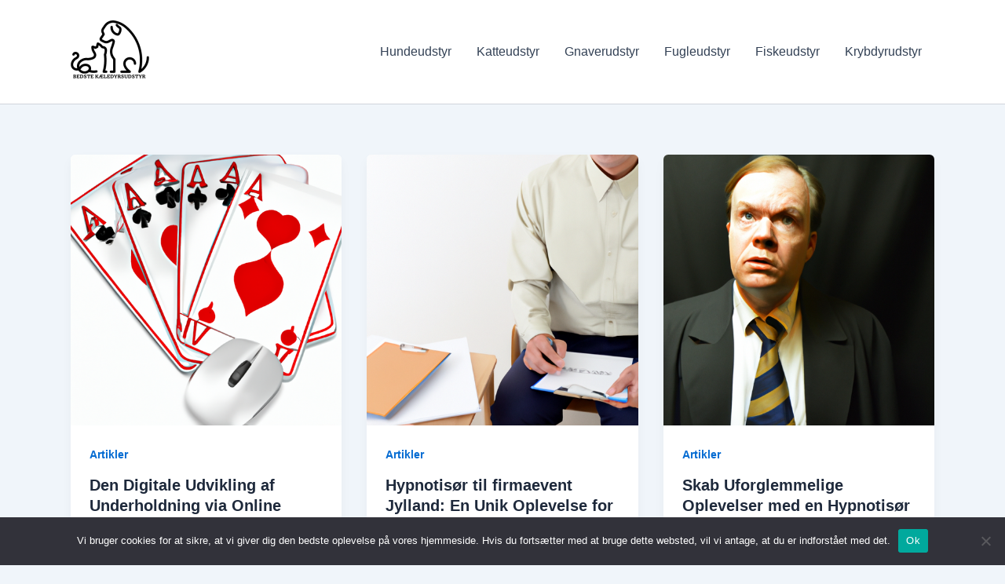

--- FILE ---
content_type: text/html; charset=utf-8
request_url: https://www.google.com/recaptcha/api2/aframe
body_size: 268
content:
<!DOCTYPE HTML><html><head><meta http-equiv="content-type" content="text/html; charset=UTF-8"></head><body><script nonce="1gLNKpjC4KfP1Oo18Q8VMQ">/** Anti-fraud and anti-abuse applications only. See google.com/recaptcha */ try{var clients={'sodar':'https://pagead2.googlesyndication.com/pagead/sodar?'};window.addEventListener("message",function(a){try{if(a.source===window.parent){var b=JSON.parse(a.data);var c=clients[b['id']];if(c){var d=document.createElement('img');d.src=c+b['params']+'&rc='+(localStorage.getItem("rc::a")?sessionStorage.getItem("rc::b"):"");window.document.body.appendChild(d);sessionStorage.setItem("rc::e",parseInt(sessionStorage.getItem("rc::e")||0)+1);localStorage.setItem("rc::h",'1769222986467');}}}catch(b){}});window.parent.postMessage("_grecaptcha_ready", "*");}catch(b){}</script></body></html>

--- FILE ---
content_type: text/javascript
request_url: https://usercontent.one/wp/www.xn--bedste-kledyrsudstyr-p0b.dk/wp-content/plugins/rexultz_feed/js/rexulfeedsearch.js?ver=6.9&media=1723718201
body_size: 3792
content:
;(function($){
    // just a jQuery wrapper for the vanilla version of this component
    $.fn.tagify = function(settings){
        var $input = this,
            tagify;

        if( $input.data("tagify") ) // don't continue if already "tagified"
            return this;

        tagify = new Tagify(this[0], settings);
        $input.data("tagify", tagify);

        return this;
    }

    function Tagify(input, settings){
        this.settings = Object.assign({
          duplicates : false
        }, settings);
        this.value = [];
        this.build(input);
        this.events();
    }

    Tagify.prototype = {
        build : function(input){
            var that = this,
                value = input.value;

            this.DOM = {};
            this.DOM.originalInput = input;
            this.DOM.scope = document.createElement('tags');
            // need to wrap the input with a DIV
            // Chrome bug: http://stackoverflow.com/q/34354085/104380
            this.DOM.scope.innerHTML = '<div><span class="input placeholder" data-placeholder="'+ input.placeholder +'" contenteditable></span></div>';
            this.DOM.input = this.DOM.scope.querySelector('span');
            input.parentNode.insertBefore(this.DOM.scope, input);
            this.DOM.scope.appendChild(input);

            if( value )
                this.addTag(value).forEach(function(tag){
                    tag && tag.classList.add('tagify--noAnim');
                });
        },

        // DOM events binding
        events : function(){
            this.DOM.input.addEventListener('focus', this.callbacks.onFocusBlur.bind(this));
            this.DOM.input.addEventListener('blur', this.callbacks.onFocusBlur.bind(this));
            this.DOM.input.addEventListener('input', this.callbacks.onInput.bind(this));
            this.DOM.input.addEventListener('keydown', this.callbacks.onKeydown.bind(this));
            this.DOM.scope.addEventListener('click', this.callbacks.onClickScope.bind(this));
        },

        // DOM events callbacks
        callbacks : {
            onFocusBlur : function(e){
                var text =  e.target.textContent.replace(/\u200B/g,'').trim();

                if( e.type == "focus" )
                    e.target.className = 'input';
                else if( e.type == "blur" && text == "" )
                    e.target.className = 'input placeholder';
            },

            onKeydown : function(e){
                var s = e.target.textContent;
                if( e.key == "Backspace" && (s == "" || s.charCodeAt(0) == 8203) ){
                    this.removeTag( this.DOM.scope.querySelectorAll('tag:not(.tagify--hide)').length - 1 );
                }
                if( e.key == "Escape" ){
                    e.target.textContent = '';
                    e.target.blur();
                }
                if( e.key == "Enter" ){
                    e.preventDefault(); // solves Chrome bug - http://stackoverflow.com/a/20398191/104380
                    if( this.addTag(s) )
                      e.target.innerHTML = '';
                    return false;
                }
            },

            onInput : function(e){
                var value = e.target.textContent,
                        lastChar = value[value.length - 1];

                if( value.indexOf(',') != -1 ){
                    this.addTag( value );
                    e.target.textContent = ''; // clear the input field's value
                }
            },

            onClickScope : function(e){
                if( e.target.tagName == "TAGS" )
                    this.DOM.input.focus();
                if( e.target.tagName == "X" ){
                    this.removeTag( this.getNodeindex(e.target.parentNode) );
                }
            }
        },

        getNodeindex : function( node ){
            var index = 0;
            while( (node = node.previousSibling) )
                if (node.nodeType != 3 || !/^\s*$/.test(node.data))
                    index++;
            return index;
        },

        markTagByValue(value){
            var tagIdx = this.value.indexOf(value),
                tag = this.DOM.scope.querySelectorAll('tag')[tagIdx];

            if( tag ){
                tag.classList.add('tagify--mark');
                setTimeout(()=>{ tag.classList.remove('tagify--mark') }, 2000);
                return true;
            }
            return false;
        },

        addTag : function( value ){
            var that = this;

            value = value.replace(/\u200B/g,'');
            if( !value ) return;

            return value.split(',').filter(function(v){ return !!v }).map(function(v){
                var tagElm = document.createElement('tag');
                v = v.trim();

                if( !that.settings.duplicates && that.markTagByValue(v) )
                  return false;

                // the space below is important - http://stackoverflow.com/a/19668740/104380
                tagElm.innerHTML = "<x></x><span>"+ v +" </span>";
                that.DOM.scope.insertBefore(tagElm, that.DOM.input.parentNode);

                that.value.push(v);
                that.update();
                return tagElm;
            });
        },

        removeTag : function( idx ){
            var tagElm = this.DOM.scope.children[idx];
            if( !tagElm) return;

            tagElm.style.width = parseFloat(window.getComputedStyle(tagElm).width) + 'px';
            document.body.clientTop; // force repaint for the width to take affect before the "hide" class below
            tagElm.classList.add('tagify--hide');
            // manual timeout (hack, since transitionend cannot be used because of hover)
            setTimeout(function(){
                    tagElm.parentNode.removeChild(tagElm);
            }, 400);

            this.value.splice(idx,1);
            this.update();
        },

        // update the origianl (hidden) input field's value
        update : function(){
            this.DOM.originalInput.value = this.value.join(', ');
        }
    }
})(jQuery);

jQuery(document).ready(function($) {	
	
	$('#rexulsearch').autoComplete({
		minChars:3,
		source: function(name, response) {
			$.ajax({
				type: 'POST',
				dataType: 'json',
				url: rexAjax,
				data: 'action=search_rexulfeed&rexsearch='+name+'&search_url='+$('#rexulsearch').attr('data-search-url')+'&search_id='+$('#rexulsearch').attr('data-search-id'),
				success: function(data) {
					response(data);
				}
			});
		},
		renderItem: function (item, search){
        //search = search.replace(/[-\/\\^$*+?.()|[\]{}]/g, '\\$&');
        //var re = new RegExp("(" + search.split(' ').join('|') + ")", "gi");
       // return '<div class="autocomplete-suggestion">'+item[0].replace(re, "<b>$1</b>")+'</div>';
	    return '<div class="autocomplete-suggestion-new">'+item[0]+'</div>';
    },
	onSelect: function(e, term, item){
        console.log(item);
    }
	});
	if($('#fltitle').length>0){
		$('#fltitle').tagify();
	}
	if($('#fldescription').length>0){
		$('#fldescription').tagify();
	}
	if($('#tfldescription').length>0){
		$('#tfldescription').tagify();
	}
	if($('#tfltitle').length>0){
		$('#tfltitle').tagify();
	}
	$('.filtersidebar .chkinput').click(function(e){
		
		loadFeedFilters(1);										 
	});
	
	$('.filtersidebar .multichoose, .filtersidebar .singlechoose').change(function(e){
		e.preventDefault();
		var fld_id=$(this).attr('data-input_type');
		var fld_val=$(this).val();
		loadFeedFilters(1);										 
	});
	$('#btnflsearch').click(function(){
		loadFeedFilters(1);
	});
	$('#btnflclear').click(function(){
		window.location.reload(true);
	});
	$('.buttonFilter').click(function(){
		var feed_id = $(this).attr('data-feed_id');
		var feed_result = $(this).attr('data-feed_result');
		
		loadFeedTopFilters(feed_id,feed_result,0);
	});
	$('.buttonClear').click(function(){
		var feed_id = $(this).attr('data-feed_id');
		var feed_result = $(this).attr('data-feed_result');
		$('#filterarea'+feed_result).find('.multichoose').select2('val',[]);
		$('#filterarea'+feed_result).find('.singlechoose').select2('val',[]);
		$('#filterarea'+feed_result).find('.filterInput').val('');
		
		loadFeedTopFilters(feed_id,feed_result,0);
	});
	function loadFeedTopFilters(feed_id,feed_result,loadmore){
			var ids_new=$('.rexulresult'+feed_result+'');
			  
			 var dataForAjax=filter_str(2,'#filterarea'+feed_result);
			 var indexstart=0;
			 if(loadmore==2){
				 indexstart=jQuery('#filter_index').val();
			  }
			  else{
					$('.rexulresult'+feed_result+' .resultInner').html('<div class="loadingProcess">&nbsp;</div>');  
			   }
			 jQuery('.feedloadbtn'+feed_result).hide();  
			var obj_new = {'id':jQuery(ids_new).attr('data-feed'),'nextIndex':indexstart,'template':jQuery(ids_new).attr('data-template'),'action':'loadrexufeed','filters':dataForAjax,'filtercall':1}
			
			$.ajax({ 
			url : rexAjax,
			data : obj_new,
			type : 'POST',
			beforeSend : function ( xhr ) {
				
			},
			success : function( data ){
				var newdata=JSON.parse(data);
				$('.loadingProcess').hide();
				
				jQuery(newdata.data).appendTo(jQuery('.rexulresult'+feed_result+' .resultInner'));
				jQuery('.resultajax'+feed_result).attr('data-totalitems',newdata.total_products);
				jQuery('.feedloadbtn'+feed_result).attr('data-next',newdata.nextIndex);
				jQuery('.feedloadbtn'+feed_result).attr('data-feed',feed_id);
				var newindex= parseInt(newdata.nextIndex) + 1;
				var totval = parseInt(newdata.total_products);
				if(newindex >= totval){
					jQuery('.feedloadbtn'+feed_result).hide();
				}else{
					jQuery('.feedloadbtn'+feed_result).show();
				}
				
			}
		});
		
	}
	function loadFeedFilters(loadmore){
			var ids_new=$('.rexulresultdiv');
			var feed_result = $(ids_new).attr('data-feed_result');
			  
			 var dataForAjax=filter_str(loadmore,'');
			 var indexstart=0;
			 
			$('.rexulresult'+feed_result+' .resultInner').html('<div class="loadingProcess">&nbsp;</div>');  

			var obj_new = {'id':'','nextIndex':indexstart,'template':jQuery(ids_new).attr('data-template'),'action':'loadrexufeed','filters':dataForAjax}
			
			$.ajax({ 
			url : rexAjax,
			data : obj_new,
			type : 'POST',
			beforeSend : function ( xhr ) {
				
			},
			success : function( data ){
				var newdata=JSON.parse(data);
				$('.loadingProcess').hide();
				
				jQuery(newdata.data).appendTo(jQuery('.rexulresult'+feed_result+' .resultInner'));
				jQuery('.resultajax'+feed_result).attr('data-totalitems',newdata.total_products);
				jQuery('.feedloadbtn'+feed_result).attr('data-next',newdata.nextIndex);
				jQuery('.feedloadbtn'+feed_result).attr('data-feed',0);
				
				var newindex= parseInt(newdata.nextIndex) + 1;
				var totval = parseInt(newdata.total_products);
				if(newindex >= totval){
					jQuery('.feedloadbtn'+feed_result).hide();
				}else{
					jQuery('.feedloadbtn'+feed_result).show();
				}
			}
		});
		
	}
	
	$('.topfilter .multichoose, .topfilter .singlechoose, .topfilter .slamount').change(function(e){
		var feed_id = $(this).attr('data-feed_id');
		var feed_result = $(this).attr('data-feed_result');
		e.preventDefault();
		loadFeedTopFilters(feed_id,feed_result,0);
	});
	$( ".topfilter .slider-range" ).slider({
	  range: true,
	  min: 0,
	  max: $( ".topfilter .slider-range" ).attr('data-maxprice'),
	  values: [ 0,$( ".topfilter .slider-range" ).attr('data-maxprice')],
	  slide: function( event, ui ) {
		$(".topfilter .slamount" ).val(ui.values[ 0 ] + "-" + ui.values[ 1 ] );
	  },
	  change: function( event, ui ) {
            if(event.originalEvent) { 
				var feed_id = $(this).attr('data-feed_id');
				var feed_result = $(this).attr('data-feed_result');
				loadFeedTopFilters(feed_id,feed_result,0);
			}
        }
	});
	$( ".topfilter .slamount" ).val($( ".topfilter .slider-range" ).slider( "values", 0 ) +
	  "-" + $( ".topfilter .slider-range" ).slider( "values", 1 ) );
	
	$( ".filtersidebar .slider-range" ).slider({
	  range: true,
	  min: 0,
	  max: $( ".filtersidebar .slider-range" ).attr('data-maxprice'),
	  values: [ 0,$( ".filtersidebar .slider-range" ).attr('data-maxprice')],
	  slide: function( event, ui ) {
		$( ".filtersidebar .slamount" ).val(ui.values[ 0 ] + "-" + ui.values[ 1 ] );
	  },
	  change: function( event, ui ) {
            if(event.originalEvent) { loadFeedFilters(1);}
	  }
	});
	$( ".filtersidebar .slamount" ).val($( ".filtersidebar .slider-range" ).slider( "values", 0 ) +
	  "-" + $( ".filtersidebar .slider-range" ).slider( "values", 1 ) );
	
	$('.multichoose').select2({
	  placeholder: function(){
			$(this).data('placeholder');
		}
});
	$('.singlechoose').select2({
	  placeholder: function(){
			$(this).data('placeholder');
		}
});
$('.showfilters').click(function(){
		
		$(this).text($(this).text() == $(this).attr('data-showtext') ? $(this).attr('data-hidetext') : $(this).attr('data-showtext'));						 	
		$('.filter-inner').toggle();						 
	});
$('.show-scroll1').each(function(){
	if($(this).find('.box-inner').height()>145){
		$(this).find('.box-inner').addClass('hiddenClass');
		$(this).find('.readmore').show();
	}
});
$('.readmore').on('click',function(){
		$(this).text($(this).text() == $(this).attr('data-moretext') ? $(this).attr('data-lesstext') : $(this).attr('data-moretext'));
		$(this).parent().find('.box-inner').toggleClass('hiddenClass');								
	});
});

function filter_str(filter_type,section_id){
		var dataForAjax = {};
		var brand_str='',color_str='',size_str='',gender_str='',category_str='',title_str='',desc_str='',price_str='',shipping_str='',delivery_str='',gtin_str='';

			if(filter_type==2){
				brand_str=$(section_id+' #tflbrand').val(),color_str=$(section_id+' #tflcolor').val(),size_str=$(section_id+' #tflsize').val(),gender_str=$(section_id+' #tflgender').val(),price_str=$(section_id+' #tflprice').val(),shipping_str=$(section_id+' #tflshipping').val(),delivery_str=$(section_id+' #tfldelivery').val(),gtin_str=$(section_id+' #tflgtin').val();
			}else{
				var brand_str=[],category_str=[],shipping_str=[];
				$(".flbrand:checked").each(function() {
					brand_str.push($(this).val());
				});
				$(".flcategory:checked").each(function() {
					category_str.push($(this).val());
				});
				$(".flshipping:checked").each(function() {
					shipping_str.push($(this).val());
				});
				color_str=$('#flcolor').val(),size_str=$('#flsize').val(),gender_str=$('#flgender').val(),title_str=$('#fltitle').val(),desc_str=$('#fldescription').val(),price_str=$('.slamount').val(),delivery_str=$('#fldelivery').val(),gtin_str=$('#flgtin').val();
			}
			dataForAjax['title']=title_str;
			dataForAjax['description']=desc_str;
			dataForAjax['price']=price_str;
			dataForAjax['shipping']=shipping_str;
			dataForAjax['delivery']=delivery_str;
			dataForAjax['gtin']=gtin_str;
			dataForAjax['brand']=brand_str;
			dataForAjax['color']=color_str;
			dataForAjax['size']=size_str;
			dataForAjax['gender']=gender_str;
			dataForAjax['category']=category_str;
		return dataForAjax;	
	}
	
function filterFeed(div_id){
	
}
